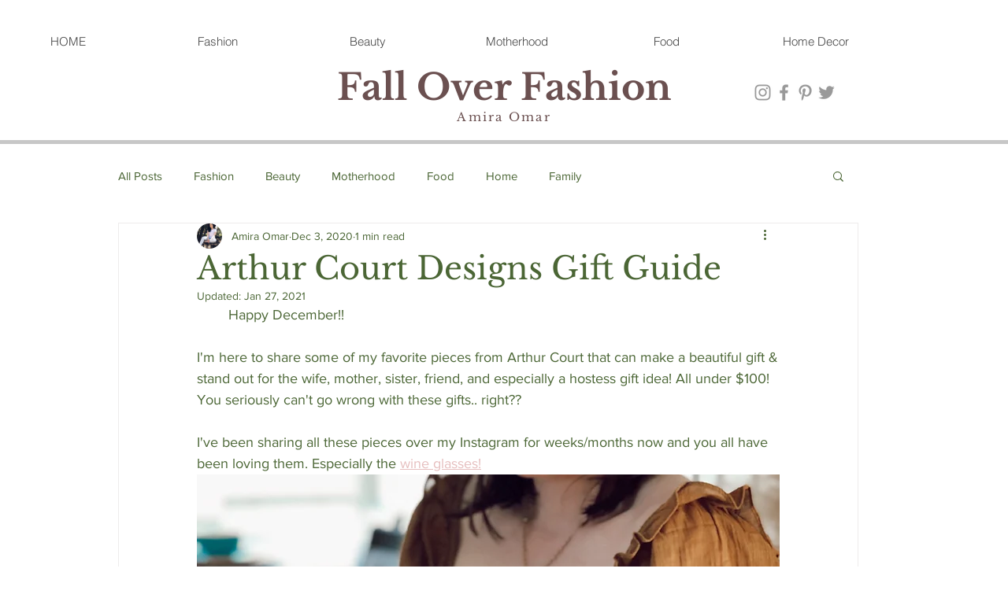

--- FILE ---
content_type: text/css; charset=utf-8
request_url: https://www.falloverfashion.com/_serverless/pro-gallery-css-v4-server/layoutCss?ver=2&id=a3pq3-not-scoped&items=3559_3024_4032%7C3391_2749_3436%7C3425_3024_4032&container=1951.5625_740_406.65625_720&options=gallerySizeType:px%7CenableInfiniteScroll:true%7CtitlePlacement:SHOW_ON_HOVER%7CimageMargin:20%7CisVertical:false%7CgridStyle:0%7CgalleryLayout:1%7CnumberOfImagesPerRow:0%7CgallerySizePx:300%7CcubeType:fill%7CgalleryThumbnailsAlignment:none
body_size: -166
content:
#pro-gallery-a3pq3-not-scoped [data-hook="item-container"][data-idx="0"].gallery-item-container{opacity: 1 !important;display: block !important;transition: opacity .2s ease !important;top: 0px !important;left: 0px !important;right: auto !important;height: 304px !important;width: 228px !important;} #pro-gallery-a3pq3-not-scoped [data-hook="item-container"][data-idx="0"] .gallery-item-common-info-outer{height: 100% !important;} #pro-gallery-a3pq3-not-scoped [data-hook="item-container"][data-idx="0"] .gallery-item-common-info{height: 100% !important;width: 100% !important;} #pro-gallery-a3pq3-not-scoped [data-hook="item-container"][data-idx="0"] .gallery-item-wrapper{width: 228px !important;height: 304px !important;margin: 0 !important;} #pro-gallery-a3pq3-not-scoped [data-hook="item-container"][data-idx="0"] .gallery-item-content{width: 228px !important;height: 304px !important;margin: 0px 0px !important;opacity: 1 !important;} #pro-gallery-a3pq3-not-scoped [data-hook="item-container"][data-idx="0"] .gallery-item-hover{width: 228px !important;height: 304px !important;opacity: 1 !important;} #pro-gallery-a3pq3-not-scoped [data-hook="item-container"][data-idx="0"] .item-hover-flex-container{width: 228px !important;height: 304px !important;margin: 0px 0px !important;opacity: 1 !important;} #pro-gallery-a3pq3-not-scoped [data-hook="item-container"][data-idx="0"] .gallery-item-wrapper img{width: 100% !important;height: 100% !important;opacity: 1 !important;} #pro-gallery-a3pq3-not-scoped [data-hook="item-container"][data-idx="1"].gallery-item-container{opacity: 1 !important;display: block !important;transition: opacity .2s ease !important;top: 0px !important;left: 248px !important;right: auto !important;height: 304px !important;width: 243px !important;} #pro-gallery-a3pq3-not-scoped [data-hook="item-container"][data-idx="1"] .gallery-item-common-info-outer{height: 100% !important;} #pro-gallery-a3pq3-not-scoped [data-hook="item-container"][data-idx="1"] .gallery-item-common-info{height: 100% !important;width: 100% !important;} #pro-gallery-a3pq3-not-scoped [data-hook="item-container"][data-idx="1"] .gallery-item-wrapper{width: 243px !important;height: 304px !important;margin: 0 !important;} #pro-gallery-a3pq3-not-scoped [data-hook="item-container"][data-idx="1"] .gallery-item-content{width: 243px !important;height: 304px !important;margin: 0px 0px !important;opacity: 1 !important;} #pro-gallery-a3pq3-not-scoped [data-hook="item-container"][data-idx="1"] .gallery-item-hover{width: 243px !important;height: 304px !important;opacity: 1 !important;} #pro-gallery-a3pq3-not-scoped [data-hook="item-container"][data-idx="1"] .item-hover-flex-container{width: 243px !important;height: 304px !important;margin: 0px 0px !important;opacity: 1 !important;} #pro-gallery-a3pq3-not-scoped [data-hook="item-container"][data-idx="1"] .gallery-item-wrapper img{width: 100% !important;height: 100% !important;opacity: 1 !important;} #pro-gallery-a3pq3-not-scoped [data-hook="item-container"][data-idx="2"].gallery-item-container{opacity: 1 !important;display: block !important;transition: opacity .2s ease !important;top: 0px !important;left: 511px !important;right: auto !important;height: 304px !important;width: 229px !important;} #pro-gallery-a3pq3-not-scoped [data-hook="item-container"][data-idx="2"] .gallery-item-common-info-outer{height: 100% !important;} #pro-gallery-a3pq3-not-scoped [data-hook="item-container"][data-idx="2"] .gallery-item-common-info{height: 100% !important;width: 100% !important;} #pro-gallery-a3pq3-not-scoped [data-hook="item-container"][data-idx="2"] .gallery-item-wrapper{width: 229px !important;height: 304px !important;margin: 0 !important;} #pro-gallery-a3pq3-not-scoped [data-hook="item-container"][data-idx="2"] .gallery-item-content{width: 229px !important;height: 304px !important;margin: 0px 0px !important;opacity: 1 !important;} #pro-gallery-a3pq3-not-scoped [data-hook="item-container"][data-idx="2"] .gallery-item-hover{width: 229px !important;height: 304px !important;opacity: 1 !important;} #pro-gallery-a3pq3-not-scoped [data-hook="item-container"][data-idx="2"] .item-hover-flex-container{width: 229px !important;height: 304px !important;margin: 0px 0px !important;opacity: 1 !important;} #pro-gallery-a3pq3-not-scoped [data-hook="item-container"][data-idx="2"] .gallery-item-wrapper img{width: 100% !important;height: 100% !important;opacity: 1 !important;} #pro-gallery-a3pq3-not-scoped .pro-gallery-prerender{height:304.25911697826206px !important;}#pro-gallery-a3pq3-not-scoped {height:304.25911697826206px !important; width:740px !important;}#pro-gallery-a3pq3-not-scoped .pro-gallery-margin-container {height:304.25911697826206px !important;}#pro-gallery-a3pq3-not-scoped .pro-gallery {height:304.25911697826206px !important; width:740px !important;}#pro-gallery-a3pq3-not-scoped .pro-gallery-parent-container {height:304.25911697826206px !important; width:760px !important;}